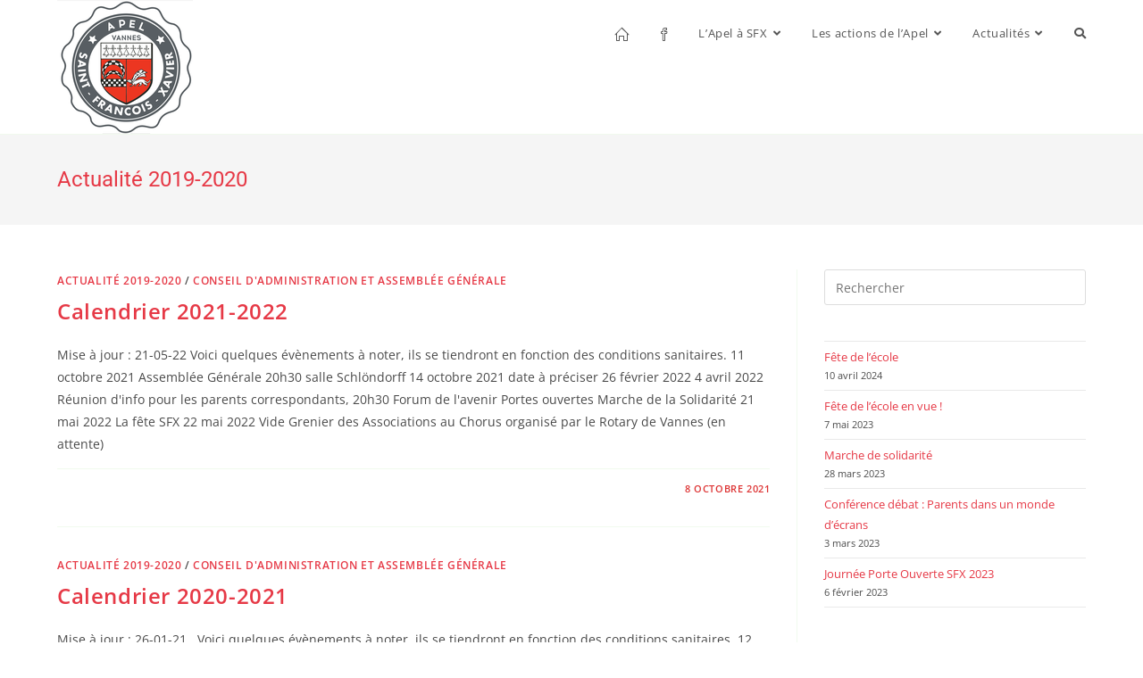

--- FILE ---
content_type: text/html; charset=UTF-8
request_url: https://www.apel-sfx.com/category/actualites/actualite-2019-2020/
body_size: 14343
content:
<!DOCTYPE html>
<html class="html" lang="fr-FR">
<head>
	<meta charset="UTF-8">
	<link rel="profile" href="https://gmpg.org/xfn/11">

	<title>Actualité 2019-2020 &#8211; Apel de SFX</title>
<meta name='robots' content='max-image-preview:large' />
<meta name="viewport" content="width=device-width, initial-scale=1"><link rel="alternate" type="application/rss+xml" title="Apel de SFX &raquo; Flux" href="https://www.apel-sfx.com/feed/" />
<link rel="alternate" type="application/rss+xml" title="Apel de SFX &raquo; Flux des commentaires" href="https://www.apel-sfx.com/comments/feed/" />
<link rel="alternate" type="application/rss+xml" title="Apel de SFX &raquo; Flux de la catégorie Actualité 2019-2020" href="https://www.apel-sfx.com/category/actualites/actualite-2019-2020/feed/" />
<script>
window._wpemojiSettings = {"baseUrl":"https:\/\/s.w.org\/images\/core\/emoji\/14.0.0\/72x72\/","ext":".png","svgUrl":"https:\/\/s.w.org\/images\/core\/emoji\/14.0.0\/svg\/","svgExt":".svg","source":{"concatemoji":"https:\/\/www.apel-sfx.com\/wp-includes\/js\/wp-emoji-release.min.js?ver=6.1.1"}};
/*! This file is auto-generated */
!function(e,a,t){var n,r,o,i=a.createElement("canvas"),p=i.getContext&&i.getContext("2d");function s(e,t){var a=String.fromCharCode,e=(p.clearRect(0,0,i.width,i.height),p.fillText(a.apply(this,e),0,0),i.toDataURL());return p.clearRect(0,0,i.width,i.height),p.fillText(a.apply(this,t),0,0),e===i.toDataURL()}function c(e){var t=a.createElement("script");t.src=e,t.defer=t.type="text/javascript",a.getElementsByTagName("head")[0].appendChild(t)}for(o=Array("flag","emoji"),t.supports={everything:!0,everythingExceptFlag:!0},r=0;r<o.length;r++)t.supports[o[r]]=function(e){if(p&&p.fillText)switch(p.textBaseline="top",p.font="600 32px Arial",e){case"flag":return s([127987,65039,8205,9895,65039],[127987,65039,8203,9895,65039])?!1:!s([55356,56826,55356,56819],[55356,56826,8203,55356,56819])&&!s([55356,57332,56128,56423,56128,56418,56128,56421,56128,56430,56128,56423,56128,56447],[55356,57332,8203,56128,56423,8203,56128,56418,8203,56128,56421,8203,56128,56430,8203,56128,56423,8203,56128,56447]);case"emoji":return!s([129777,127995,8205,129778,127999],[129777,127995,8203,129778,127999])}return!1}(o[r]),t.supports.everything=t.supports.everything&&t.supports[o[r]],"flag"!==o[r]&&(t.supports.everythingExceptFlag=t.supports.everythingExceptFlag&&t.supports[o[r]]);t.supports.everythingExceptFlag=t.supports.everythingExceptFlag&&!t.supports.flag,t.DOMReady=!1,t.readyCallback=function(){t.DOMReady=!0},t.supports.everything||(n=function(){t.readyCallback()},a.addEventListener?(a.addEventListener("DOMContentLoaded",n,!1),e.addEventListener("load",n,!1)):(e.attachEvent("onload",n),a.attachEvent("onreadystatechange",function(){"complete"===a.readyState&&t.readyCallback()})),(e=t.source||{}).concatemoji?c(e.concatemoji):e.wpemoji&&e.twemoji&&(c(e.twemoji),c(e.wpemoji)))}(window,document,window._wpemojiSettings);
</script>
<style>
img.wp-smiley,
img.emoji {
	display: inline !important;
	border: none !important;
	box-shadow: none !important;
	height: 1em !important;
	width: 1em !important;
	margin: 0 0.07em !important;
	vertical-align: -0.1em !important;
	background: none !important;
	padding: 0 !important;
}
</style>
	<link rel='stylesheet' id='wp-block-library-css' href='https://www.apel-sfx.com/wp-includes/css/dist/block-library/style.min.css?ver=6.1.1' media='all' />
<style id='wp-block-library-theme-inline-css'>
.wp-block-audio figcaption{color:#555;font-size:13px;text-align:center}.is-dark-theme .wp-block-audio figcaption{color:hsla(0,0%,100%,.65)}.wp-block-audio{margin:0 0 1em}.wp-block-code{border:1px solid #ccc;border-radius:4px;font-family:Menlo,Consolas,monaco,monospace;padding:.8em 1em}.wp-block-embed figcaption{color:#555;font-size:13px;text-align:center}.is-dark-theme .wp-block-embed figcaption{color:hsla(0,0%,100%,.65)}.wp-block-embed{margin:0 0 1em}.blocks-gallery-caption{color:#555;font-size:13px;text-align:center}.is-dark-theme .blocks-gallery-caption{color:hsla(0,0%,100%,.65)}.wp-block-image figcaption{color:#555;font-size:13px;text-align:center}.is-dark-theme .wp-block-image figcaption{color:hsla(0,0%,100%,.65)}.wp-block-image{margin:0 0 1em}.wp-block-pullquote{border-top:4px solid;border-bottom:4px solid;margin-bottom:1.75em;color:currentColor}.wp-block-pullquote__citation,.wp-block-pullquote cite,.wp-block-pullquote footer{color:currentColor;text-transform:uppercase;font-size:.8125em;font-style:normal}.wp-block-quote{border-left:.25em solid;margin:0 0 1.75em;padding-left:1em}.wp-block-quote cite,.wp-block-quote footer{color:currentColor;font-size:.8125em;position:relative;font-style:normal}.wp-block-quote.has-text-align-right{border-left:none;border-right:.25em solid;padding-left:0;padding-right:1em}.wp-block-quote.has-text-align-center{border:none;padding-left:0}.wp-block-quote.is-large,.wp-block-quote.is-style-large,.wp-block-quote.is-style-plain{border:none}.wp-block-search .wp-block-search__label{font-weight:700}.wp-block-search__button{border:1px solid #ccc;padding:.375em .625em}:where(.wp-block-group.has-background){padding:1.25em 2.375em}.wp-block-separator.has-css-opacity{opacity:.4}.wp-block-separator{border:none;border-bottom:2px solid;margin-left:auto;margin-right:auto}.wp-block-separator.has-alpha-channel-opacity{opacity:1}.wp-block-separator:not(.is-style-wide):not(.is-style-dots){width:100px}.wp-block-separator.has-background:not(.is-style-dots){border-bottom:none;height:1px}.wp-block-separator.has-background:not(.is-style-wide):not(.is-style-dots){height:2px}.wp-block-table{margin:"0 0 1em 0"}.wp-block-table thead{border-bottom:3px solid}.wp-block-table tfoot{border-top:3px solid}.wp-block-table td,.wp-block-table th{word-break:normal}.wp-block-table figcaption{color:#555;font-size:13px;text-align:center}.is-dark-theme .wp-block-table figcaption{color:hsla(0,0%,100%,.65)}.wp-block-video figcaption{color:#555;font-size:13px;text-align:center}.is-dark-theme .wp-block-video figcaption{color:hsla(0,0%,100%,.65)}.wp-block-video{margin:0 0 1em}.wp-block-template-part.has-background{padding:1.25em 2.375em;margin-top:0;margin-bottom:0}
</style>
<link rel='stylesheet' id='classic-theme-styles-css' href='https://www.apel-sfx.com/wp-includes/css/classic-themes.min.css?ver=1' media='all' />
<style id='global-styles-inline-css'>
body{--wp--preset--color--black: #000000;--wp--preset--color--cyan-bluish-gray: #abb8c3;--wp--preset--color--white: #ffffff;--wp--preset--color--pale-pink: #f78da7;--wp--preset--color--vivid-red: #cf2e2e;--wp--preset--color--luminous-vivid-orange: #ff6900;--wp--preset--color--luminous-vivid-amber: #fcb900;--wp--preset--color--light-green-cyan: #7bdcb5;--wp--preset--color--vivid-green-cyan: #00d084;--wp--preset--color--pale-cyan-blue: #8ed1fc;--wp--preset--color--vivid-cyan-blue: #0693e3;--wp--preset--color--vivid-purple: #9b51e0;--wp--preset--gradient--vivid-cyan-blue-to-vivid-purple: linear-gradient(135deg,rgba(6,147,227,1) 0%,rgb(155,81,224) 100%);--wp--preset--gradient--light-green-cyan-to-vivid-green-cyan: linear-gradient(135deg,rgb(122,220,180) 0%,rgb(0,208,130) 100%);--wp--preset--gradient--luminous-vivid-amber-to-luminous-vivid-orange: linear-gradient(135deg,rgba(252,185,0,1) 0%,rgba(255,105,0,1) 100%);--wp--preset--gradient--luminous-vivid-orange-to-vivid-red: linear-gradient(135deg,rgba(255,105,0,1) 0%,rgb(207,46,46) 100%);--wp--preset--gradient--very-light-gray-to-cyan-bluish-gray: linear-gradient(135deg,rgb(238,238,238) 0%,rgb(169,184,195) 100%);--wp--preset--gradient--cool-to-warm-spectrum: linear-gradient(135deg,rgb(74,234,220) 0%,rgb(151,120,209) 20%,rgb(207,42,186) 40%,rgb(238,44,130) 60%,rgb(251,105,98) 80%,rgb(254,248,76) 100%);--wp--preset--gradient--blush-light-purple: linear-gradient(135deg,rgb(255,206,236) 0%,rgb(152,150,240) 100%);--wp--preset--gradient--blush-bordeaux: linear-gradient(135deg,rgb(254,205,165) 0%,rgb(254,45,45) 50%,rgb(107,0,62) 100%);--wp--preset--gradient--luminous-dusk: linear-gradient(135deg,rgb(255,203,112) 0%,rgb(199,81,192) 50%,rgb(65,88,208) 100%);--wp--preset--gradient--pale-ocean: linear-gradient(135deg,rgb(255,245,203) 0%,rgb(182,227,212) 50%,rgb(51,167,181) 100%);--wp--preset--gradient--electric-grass: linear-gradient(135deg,rgb(202,248,128) 0%,rgb(113,206,126) 100%);--wp--preset--gradient--midnight: linear-gradient(135deg,rgb(2,3,129) 0%,rgb(40,116,252) 100%);--wp--preset--duotone--dark-grayscale: url('#wp-duotone-dark-grayscale');--wp--preset--duotone--grayscale: url('#wp-duotone-grayscale');--wp--preset--duotone--purple-yellow: url('#wp-duotone-purple-yellow');--wp--preset--duotone--blue-red: url('#wp-duotone-blue-red');--wp--preset--duotone--midnight: url('#wp-duotone-midnight');--wp--preset--duotone--magenta-yellow: url('#wp-duotone-magenta-yellow');--wp--preset--duotone--purple-green: url('#wp-duotone-purple-green');--wp--preset--duotone--blue-orange: url('#wp-duotone-blue-orange');--wp--preset--font-size--small: 13px;--wp--preset--font-size--medium: 20px;--wp--preset--font-size--large: 36px;--wp--preset--font-size--x-large: 42px;--wp--preset--spacing--20: 0.44rem;--wp--preset--spacing--30: 0.67rem;--wp--preset--spacing--40: 1rem;--wp--preset--spacing--50: 1.5rem;--wp--preset--spacing--60: 2.25rem;--wp--preset--spacing--70: 3.38rem;--wp--preset--spacing--80: 5.06rem;}:where(.is-layout-flex){gap: 0.5em;}body .is-layout-flow > .alignleft{float: left;margin-inline-start: 0;margin-inline-end: 2em;}body .is-layout-flow > .alignright{float: right;margin-inline-start: 2em;margin-inline-end: 0;}body .is-layout-flow > .aligncenter{margin-left: auto !important;margin-right: auto !important;}body .is-layout-constrained > .alignleft{float: left;margin-inline-start: 0;margin-inline-end: 2em;}body .is-layout-constrained > .alignright{float: right;margin-inline-start: 2em;margin-inline-end: 0;}body .is-layout-constrained > .aligncenter{margin-left: auto !important;margin-right: auto !important;}body .is-layout-constrained > :where(:not(.alignleft):not(.alignright):not(.alignfull)){max-width: var(--wp--style--global--content-size);margin-left: auto !important;margin-right: auto !important;}body .is-layout-constrained > .alignwide{max-width: var(--wp--style--global--wide-size);}body .is-layout-flex{display: flex;}body .is-layout-flex{flex-wrap: wrap;align-items: center;}body .is-layout-flex > *{margin: 0;}:where(.wp-block-columns.is-layout-flex){gap: 2em;}.has-black-color{color: var(--wp--preset--color--black) !important;}.has-cyan-bluish-gray-color{color: var(--wp--preset--color--cyan-bluish-gray) !important;}.has-white-color{color: var(--wp--preset--color--white) !important;}.has-pale-pink-color{color: var(--wp--preset--color--pale-pink) !important;}.has-vivid-red-color{color: var(--wp--preset--color--vivid-red) !important;}.has-luminous-vivid-orange-color{color: var(--wp--preset--color--luminous-vivid-orange) !important;}.has-luminous-vivid-amber-color{color: var(--wp--preset--color--luminous-vivid-amber) !important;}.has-light-green-cyan-color{color: var(--wp--preset--color--light-green-cyan) !important;}.has-vivid-green-cyan-color{color: var(--wp--preset--color--vivid-green-cyan) !important;}.has-pale-cyan-blue-color{color: var(--wp--preset--color--pale-cyan-blue) !important;}.has-vivid-cyan-blue-color{color: var(--wp--preset--color--vivid-cyan-blue) !important;}.has-vivid-purple-color{color: var(--wp--preset--color--vivid-purple) !important;}.has-black-background-color{background-color: var(--wp--preset--color--black) !important;}.has-cyan-bluish-gray-background-color{background-color: var(--wp--preset--color--cyan-bluish-gray) !important;}.has-white-background-color{background-color: var(--wp--preset--color--white) !important;}.has-pale-pink-background-color{background-color: var(--wp--preset--color--pale-pink) !important;}.has-vivid-red-background-color{background-color: var(--wp--preset--color--vivid-red) !important;}.has-luminous-vivid-orange-background-color{background-color: var(--wp--preset--color--luminous-vivid-orange) !important;}.has-luminous-vivid-amber-background-color{background-color: var(--wp--preset--color--luminous-vivid-amber) !important;}.has-light-green-cyan-background-color{background-color: var(--wp--preset--color--light-green-cyan) !important;}.has-vivid-green-cyan-background-color{background-color: var(--wp--preset--color--vivid-green-cyan) !important;}.has-pale-cyan-blue-background-color{background-color: var(--wp--preset--color--pale-cyan-blue) !important;}.has-vivid-cyan-blue-background-color{background-color: var(--wp--preset--color--vivid-cyan-blue) !important;}.has-vivid-purple-background-color{background-color: var(--wp--preset--color--vivid-purple) !important;}.has-black-border-color{border-color: var(--wp--preset--color--black) !important;}.has-cyan-bluish-gray-border-color{border-color: var(--wp--preset--color--cyan-bluish-gray) !important;}.has-white-border-color{border-color: var(--wp--preset--color--white) !important;}.has-pale-pink-border-color{border-color: var(--wp--preset--color--pale-pink) !important;}.has-vivid-red-border-color{border-color: var(--wp--preset--color--vivid-red) !important;}.has-luminous-vivid-orange-border-color{border-color: var(--wp--preset--color--luminous-vivid-orange) !important;}.has-luminous-vivid-amber-border-color{border-color: var(--wp--preset--color--luminous-vivid-amber) !important;}.has-light-green-cyan-border-color{border-color: var(--wp--preset--color--light-green-cyan) !important;}.has-vivid-green-cyan-border-color{border-color: var(--wp--preset--color--vivid-green-cyan) !important;}.has-pale-cyan-blue-border-color{border-color: var(--wp--preset--color--pale-cyan-blue) !important;}.has-vivid-cyan-blue-border-color{border-color: var(--wp--preset--color--vivid-cyan-blue) !important;}.has-vivid-purple-border-color{border-color: var(--wp--preset--color--vivid-purple) !important;}.has-vivid-cyan-blue-to-vivid-purple-gradient-background{background: var(--wp--preset--gradient--vivid-cyan-blue-to-vivid-purple) !important;}.has-light-green-cyan-to-vivid-green-cyan-gradient-background{background: var(--wp--preset--gradient--light-green-cyan-to-vivid-green-cyan) !important;}.has-luminous-vivid-amber-to-luminous-vivid-orange-gradient-background{background: var(--wp--preset--gradient--luminous-vivid-amber-to-luminous-vivid-orange) !important;}.has-luminous-vivid-orange-to-vivid-red-gradient-background{background: var(--wp--preset--gradient--luminous-vivid-orange-to-vivid-red) !important;}.has-very-light-gray-to-cyan-bluish-gray-gradient-background{background: var(--wp--preset--gradient--very-light-gray-to-cyan-bluish-gray) !important;}.has-cool-to-warm-spectrum-gradient-background{background: var(--wp--preset--gradient--cool-to-warm-spectrum) !important;}.has-blush-light-purple-gradient-background{background: var(--wp--preset--gradient--blush-light-purple) !important;}.has-blush-bordeaux-gradient-background{background: var(--wp--preset--gradient--blush-bordeaux) !important;}.has-luminous-dusk-gradient-background{background: var(--wp--preset--gradient--luminous-dusk) !important;}.has-pale-ocean-gradient-background{background: var(--wp--preset--gradient--pale-ocean) !important;}.has-electric-grass-gradient-background{background: var(--wp--preset--gradient--electric-grass) !important;}.has-midnight-gradient-background{background: var(--wp--preset--gradient--midnight) !important;}.has-small-font-size{font-size: var(--wp--preset--font-size--small) !important;}.has-medium-font-size{font-size: var(--wp--preset--font-size--medium) !important;}.has-large-font-size{font-size: var(--wp--preset--font-size--large) !important;}.has-x-large-font-size{font-size: var(--wp--preset--font-size--x-large) !important;}
.wp-block-navigation a:where(:not(.wp-element-button)){color: inherit;}
:where(.wp-block-columns.is-layout-flex){gap: 2em;}
.wp-block-pullquote{font-size: 1.5em;line-height: 1.6;}
</style>
<link rel='stylesheet' id='contact-form-7-css' href='https://www.apel-sfx.com/wp-content/plugins/contact-form-7/includes/css/styles.css?ver=5.7.4' media='all' />
<link rel='stylesheet' id='font-awesome-css' href='https://www.apel-sfx.com/wp-content/themes/oceanwp/assets/fonts/fontawesome/css/all.min.css?ver=5.15.1' media='all' />
<link rel='stylesheet' id='simple-line-icons-css' href='https://www.apel-sfx.com/wp-content/themes/oceanwp/assets/css/third/simple-line-icons.min.css?ver=2.4.0' media='all' />
<link rel='stylesheet' id='oceanwp-style-css' href='https://www.apel-sfx.com/wp-content/themes/oceanwp/assets/css/style.min.css?ver=3.3.6' media='all' />
<link rel='stylesheet' id='oceanwp-google-font-open-sans-css' href='https://www.apel-sfx.com/wp-content/uploads/oceanwp-webfonts-css/76c1ae7745ce0af050f936971e7c4eee.css?ver=6.1.1' media='all' />
<link rel='stylesheet' id='oceanwp-google-font-roboto-css' href='https://www.apel-sfx.com/wp-content/uploads/oceanwp-webfonts-css/0e5d96a9138a36cc292631d0458c248c.css?ver=6.1.1' media='all' />
<link rel='stylesheet' id='oe-widgets-style-css' href='https://www.apel-sfx.com/wp-content/plugins/ocean-extra/assets/css/widgets.css?ver=6.1.1' media='all' />
<script src='https://www.apel-sfx.com/wp-includes/js/jquery/jquery.min.js?ver=3.6.1' id='jquery-core-js'></script>
<script src='https://www.apel-sfx.com/wp-includes/js/jquery/jquery-migrate.min.js?ver=3.3.2' id='jquery-migrate-js'></script>
<link rel="https://api.w.org/" href="https://www.apel-sfx.com/wp-json/" /><link rel="alternate" type="application/json" href="https://www.apel-sfx.com/wp-json/wp/v2/categories/34" /><link rel="EditURI" type="application/rsd+xml" title="RSD" href="https://www.apel-sfx.com/xmlrpc.php?rsd" />
<link rel="wlwmanifest" type="application/wlwmanifest+xml" href="https://www.apel-sfx.com/wp-includes/wlwmanifest.xml" />
<meta name="generator" content="WordPress 6.1.1" />
<link rel="icon" href="https://www.apel-sfx.com/wp-content/uploads/2022/12/cropped-logo-apel-sfx_120-1-32x32.png" sizes="32x32" />
<link rel="icon" href="https://www.apel-sfx.com/wp-content/uploads/2022/12/cropped-logo-apel-sfx_120-1-192x192.png" sizes="192x192" />
<link rel="apple-touch-icon" href="https://www.apel-sfx.com/wp-content/uploads/2022/12/cropped-logo-apel-sfx_120-1-180x180.png" />
<meta name="msapplication-TileImage" content="https://www.apel-sfx.com/wp-content/uploads/2022/12/cropped-logo-apel-sfx_120-1-270x270.png" />
<!-- OceanWP CSS -->
<style type="text/css">
/* General CSS */a:hover,a.light:hover,.theme-heading .text::before,.theme-heading .text::after,#top-bar-content >a:hover,#top-bar-social li.oceanwp-email a:hover,#site-navigation-wrap .dropdown-menu >li >a:hover,#site-header.medium-header #medium-searchform button:hover,.oceanwp-mobile-menu-icon a:hover,.blog-entry.post .blog-entry-header .entry-title a:hover,.blog-entry.post .blog-entry-readmore a:hover,.blog-entry.thumbnail-entry .blog-entry-category a,ul.meta li a:hover,.dropcap,.single nav.post-navigation .nav-links .title,body .related-post-title a:hover,body #wp-calendar caption,body .contact-info-widget.default i,body .contact-info-widget.big-icons i,body .custom-links-widget .oceanwp-custom-links li a:hover,body .custom-links-widget .oceanwp-custom-links li a:hover:before,body .posts-thumbnails-widget li a:hover,body .social-widget li.oceanwp-email a:hover,.comment-author .comment-meta .comment-reply-link,#respond #cancel-comment-reply-link:hover,#footer-widgets .footer-box a:hover,#footer-bottom a:hover,#footer-bottom #footer-bottom-menu a:hover,.sidr a:hover,.sidr-class-dropdown-toggle:hover,.sidr-class-menu-item-has-children.active >a,.sidr-class-menu-item-has-children.active >a >.sidr-class-dropdown-toggle,input[type=checkbox]:checked:before{color:#e63946}.single nav.post-navigation .nav-links .title .owp-icon use,.blog-entry.post .blog-entry-readmore a:hover .owp-icon use,body .contact-info-widget.default .owp-icon use,body .contact-info-widget.big-icons .owp-icon use{stroke:#e63946}input[type="button"],input[type="reset"],input[type="submit"],button[type="submit"],.button,#site-navigation-wrap .dropdown-menu >li.btn >a >span,.thumbnail:hover i,.post-quote-content,.omw-modal .omw-close-modal,body .contact-info-widget.big-icons li:hover i,body div.wpforms-container-full .wpforms-form input[type=submit],body div.wpforms-container-full .wpforms-form button[type=submit],body div.wpforms-container-full .wpforms-form .wpforms-page-button{background-color:#e63946}.thumbnail:hover .link-post-svg-icon{background-color:#e63946}body .contact-info-widget.big-icons li:hover .owp-icon{background-color:#e63946}.widget-title{border-color:#e63946}blockquote{border-color:#e63946}#searchform-dropdown{border-color:#e63946}.dropdown-menu .sub-menu{border-color:#e63946}.blog-entry.large-entry .blog-entry-readmore a:hover{border-color:#e63946}.oceanwp-newsletter-form-wrap input[type="email"]:focus{border-color:#e63946}.social-widget li.oceanwp-email a:hover{border-color:#e63946}#respond #cancel-comment-reply-link:hover{border-color:#e63946}body .contact-info-widget.big-icons li:hover i{border-color:#e63946}#footer-widgets .oceanwp-newsletter-form-wrap input[type="email"]:focus{border-color:#e63946}blockquote,.wp-block-quote{border-left-color:#e63946}body .contact-info-widget.big-icons li:hover .owp-icon{border-color:#e63946}input[type="button"]:hover,input[type="reset"]:hover,input[type="submit"]:hover,button[type="submit"]:hover,input[type="button"]:focus,input[type="reset"]:focus,input[type="submit"]:focus,button[type="submit"]:focus,.button:hover,.button:focus,#site-navigation-wrap .dropdown-menu >li.btn >a:hover >span,.post-quote-author,.omw-modal .omw-close-modal:hover,body div.wpforms-container-full .wpforms-form input[type=submit]:hover,body div.wpforms-container-full .wpforms-form button[type=submit]:hover,body div.wpforms-container-full .wpforms-form .wpforms-page-button:hover{background-color:#1d3557}table th,table td,hr,.content-area,body.content-left-sidebar #content-wrap .content-area,.content-left-sidebar .content-area,#top-bar-wrap,#site-header,#site-header.top-header #search-toggle,.dropdown-menu ul li,.centered-minimal-page-header,.blog-entry.post,.blog-entry.grid-entry .blog-entry-inner,.blog-entry.thumbnail-entry .blog-entry-bottom,.single-post .entry-title,.single .entry-share-wrap .entry-share,.single .entry-share,.single .entry-share ul li a,.single nav.post-navigation,.single nav.post-navigation .nav-links .nav-previous,#author-bio,#author-bio .author-bio-avatar,#author-bio .author-bio-social li a,#related-posts,#comments,.comment-body,#respond #cancel-comment-reply-link,#blog-entries .type-page,.page-numbers a,.page-numbers span:not(.elementor-screen-only),.page-links span,body #wp-calendar caption,body #wp-calendar th,body #wp-calendar tbody,body .contact-info-widget.default i,body .contact-info-widget.big-icons i,body .posts-thumbnails-widget li,body .tagcloud a{border-color:#f1faee}body .contact-info-widget.big-icons .owp-icon,body .contact-info-widget.default .owp-icon{border-color:#f1faee}a{color:#e63946}a .owp-icon use{stroke:#e63946}a:hover{color:#457b9d}a:hover .owp-icon use{stroke:#457b9d}.page-header .page-header-title,.page-header.background-image-page-header .page-header-title{color:#e63946}/* Blog CSS */.blog-entry.thumbnail-entry .blog-entry-comments,.blog-entry.thumbnail-entry .blog-entry-comments a{color:#ffffff}.blog-entry.thumbnail-entry .blog-entry-comments a:hover{color:#ffffff}.blog-entry.thumbnail-entry .blog-entry-date{color:#dd3333}/* Header CSS */#site-header.has-header-media .overlay-header-media{background-color:rgba(0,0,0,0.5)}/* Typography CSS */h1,h2,h3,h4,h5,h6,.theme-heading,.widget-title,.oceanwp-widget-recent-posts-title,.comment-reply-title,.entry-title,.sidebar-box .widget-title{font-family:Open Sans}h1{font-family:Roboto}h2{font-family:Open Sans}#top-bar-content,#top-bar-social-alt{line-height:1.3}
</style></head>

<body class="archive category category-actualite-2019-2020 category-34 wp-custom-logo wp-embed-responsive oceanwp-theme dropdown-mobile default-breakpoint has-sidebar content-right-sidebar" itemscope="itemscope" itemtype="https://schema.org/Blog">

	<svg xmlns="http://www.w3.org/2000/svg" viewBox="0 0 0 0" width="0" height="0" focusable="false" role="none" style="visibility: hidden; position: absolute; left: -9999px; overflow: hidden;" ><defs><filter id="wp-duotone-dark-grayscale"><feColorMatrix color-interpolation-filters="sRGB" type="matrix" values=" .299 .587 .114 0 0 .299 .587 .114 0 0 .299 .587 .114 0 0 .299 .587 .114 0 0 " /><feComponentTransfer color-interpolation-filters="sRGB" ><feFuncR type="table" tableValues="0 0.49803921568627" /><feFuncG type="table" tableValues="0 0.49803921568627" /><feFuncB type="table" tableValues="0 0.49803921568627" /><feFuncA type="table" tableValues="1 1" /></feComponentTransfer><feComposite in2="SourceGraphic" operator="in" /></filter></defs></svg><svg xmlns="http://www.w3.org/2000/svg" viewBox="0 0 0 0" width="0" height="0" focusable="false" role="none" style="visibility: hidden; position: absolute; left: -9999px; overflow: hidden;" ><defs><filter id="wp-duotone-grayscale"><feColorMatrix color-interpolation-filters="sRGB" type="matrix" values=" .299 .587 .114 0 0 .299 .587 .114 0 0 .299 .587 .114 0 0 .299 .587 .114 0 0 " /><feComponentTransfer color-interpolation-filters="sRGB" ><feFuncR type="table" tableValues="0 1" /><feFuncG type="table" tableValues="0 1" /><feFuncB type="table" tableValues="0 1" /><feFuncA type="table" tableValues="1 1" /></feComponentTransfer><feComposite in2="SourceGraphic" operator="in" /></filter></defs></svg><svg xmlns="http://www.w3.org/2000/svg" viewBox="0 0 0 0" width="0" height="0" focusable="false" role="none" style="visibility: hidden; position: absolute; left: -9999px; overflow: hidden;" ><defs><filter id="wp-duotone-purple-yellow"><feColorMatrix color-interpolation-filters="sRGB" type="matrix" values=" .299 .587 .114 0 0 .299 .587 .114 0 0 .299 .587 .114 0 0 .299 .587 .114 0 0 " /><feComponentTransfer color-interpolation-filters="sRGB" ><feFuncR type="table" tableValues="0.54901960784314 0.98823529411765" /><feFuncG type="table" tableValues="0 1" /><feFuncB type="table" tableValues="0.71764705882353 0.25490196078431" /><feFuncA type="table" tableValues="1 1" /></feComponentTransfer><feComposite in2="SourceGraphic" operator="in" /></filter></defs></svg><svg xmlns="http://www.w3.org/2000/svg" viewBox="0 0 0 0" width="0" height="0" focusable="false" role="none" style="visibility: hidden; position: absolute; left: -9999px; overflow: hidden;" ><defs><filter id="wp-duotone-blue-red"><feColorMatrix color-interpolation-filters="sRGB" type="matrix" values=" .299 .587 .114 0 0 .299 .587 .114 0 0 .299 .587 .114 0 0 .299 .587 .114 0 0 " /><feComponentTransfer color-interpolation-filters="sRGB" ><feFuncR type="table" tableValues="0 1" /><feFuncG type="table" tableValues="0 0.27843137254902" /><feFuncB type="table" tableValues="0.5921568627451 0.27843137254902" /><feFuncA type="table" tableValues="1 1" /></feComponentTransfer><feComposite in2="SourceGraphic" operator="in" /></filter></defs></svg><svg xmlns="http://www.w3.org/2000/svg" viewBox="0 0 0 0" width="0" height="0" focusable="false" role="none" style="visibility: hidden; position: absolute; left: -9999px; overflow: hidden;" ><defs><filter id="wp-duotone-midnight"><feColorMatrix color-interpolation-filters="sRGB" type="matrix" values=" .299 .587 .114 0 0 .299 .587 .114 0 0 .299 .587 .114 0 0 .299 .587 .114 0 0 " /><feComponentTransfer color-interpolation-filters="sRGB" ><feFuncR type="table" tableValues="0 0" /><feFuncG type="table" tableValues="0 0.64705882352941" /><feFuncB type="table" tableValues="0 1" /><feFuncA type="table" tableValues="1 1" /></feComponentTransfer><feComposite in2="SourceGraphic" operator="in" /></filter></defs></svg><svg xmlns="http://www.w3.org/2000/svg" viewBox="0 0 0 0" width="0" height="0" focusable="false" role="none" style="visibility: hidden; position: absolute; left: -9999px; overflow: hidden;" ><defs><filter id="wp-duotone-magenta-yellow"><feColorMatrix color-interpolation-filters="sRGB" type="matrix" values=" .299 .587 .114 0 0 .299 .587 .114 0 0 .299 .587 .114 0 0 .299 .587 .114 0 0 " /><feComponentTransfer color-interpolation-filters="sRGB" ><feFuncR type="table" tableValues="0.78039215686275 1" /><feFuncG type="table" tableValues="0 0.94901960784314" /><feFuncB type="table" tableValues="0.35294117647059 0.47058823529412" /><feFuncA type="table" tableValues="1 1" /></feComponentTransfer><feComposite in2="SourceGraphic" operator="in" /></filter></defs></svg><svg xmlns="http://www.w3.org/2000/svg" viewBox="0 0 0 0" width="0" height="0" focusable="false" role="none" style="visibility: hidden; position: absolute; left: -9999px; overflow: hidden;" ><defs><filter id="wp-duotone-purple-green"><feColorMatrix color-interpolation-filters="sRGB" type="matrix" values=" .299 .587 .114 0 0 .299 .587 .114 0 0 .299 .587 .114 0 0 .299 .587 .114 0 0 " /><feComponentTransfer color-interpolation-filters="sRGB" ><feFuncR type="table" tableValues="0.65098039215686 0.40392156862745" /><feFuncG type="table" tableValues="0 1" /><feFuncB type="table" tableValues="0.44705882352941 0.4" /><feFuncA type="table" tableValues="1 1" /></feComponentTransfer><feComposite in2="SourceGraphic" operator="in" /></filter></defs></svg><svg xmlns="http://www.w3.org/2000/svg" viewBox="0 0 0 0" width="0" height="0" focusable="false" role="none" style="visibility: hidden; position: absolute; left: -9999px; overflow: hidden;" ><defs><filter id="wp-duotone-blue-orange"><feColorMatrix color-interpolation-filters="sRGB" type="matrix" values=" .299 .587 .114 0 0 .299 .587 .114 0 0 .299 .587 .114 0 0 .299 .587 .114 0 0 " /><feComponentTransfer color-interpolation-filters="sRGB" ><feFuncR type="table" tableValues="0.098039215686275 1" /><feFuncG type="table" tableValues="0 0.66274509803922" /><feFuncB type="table" tableValues="0.84705882352941 0.41960784313725" /><feFuncA type="table" tableValues="1 1" /></feComponentTransfer><feComposite in2="SourceGraphic" operator="in" /></filter></defs></svg>
	
	<div id="outer-wrap" class="site clr">

		<a class="skip-link screen-reader-text" href="#main">Skip to content</a>

		
		<div id="wrap" class="clr">

			
			
<header id="site-header" class="minimal-header clr" data-height="74" itemscope="itemscope" itemtype="https://schema.org/WPHeader" role="banner">

	
					
			<div id="site-header-inner" class="clr container">

				
				

<div id="site-logo" class="clr" itemscope itemtype="https://schema.org/Brand" >

	
	<div id="site-logo-inner" class="clr">

		<a href="https://www.apel-sfx.com/" class="custom-logo-link" rel="home"><img width="152" height="150" src="https://www.apel-sfx.com/wp-content/uploads/2022/12/logo-apel-sfx_120-1.png" class="custom-logo" alt="Apel de SFX" decoding="async" /></a>
	</div><!-- #site-logo-inner -->

	
	
</div><!-- #site-logo -->

			<div id="site-navigation-wrap" class="clr">
			
			
			
			<nav id="site-navigation" class="navigation main-navigation clr" itemscope="itemscope" itemtype="https://schema.org/SiteNavigationElement" role="navigation" >

				<ul id="menu-menu-sfx" class="main-menu dropdown-menu sf-menu"><li id="menu-item-26582" class="menu-item menu-item-type-post_type menu-item-object-page menu-item-home menu-item-26582"><a href="https://www.apel-sfx.com/" class="menu-link"><span class="text-wrap"><i class="icon line-icon icon-home" aria-hidden="true"></i><span class="menu-text hidden">Accueil</span></span></a></li><li id="menu-item-26592" class="menu-item menu-item-type-custom menu-item-object-custom menu-item-26592"><a target="_blank" href="https://www.facebook.com/apelsfx/" class="menu-link"><span class="text-wrap"><i class="icon line-icon icon-social-facebook" aria-hidden="true"></i><span class="menu-text hidden">Facebook</span></span></a></li><li id="menu-item-355" class="menu-item menu-item-type-post_type menu-item-object-page menu-item-has-children dropdown menu-item-355"><a href="https://www.apel-sfx.com/quest-ce-que-lapel-a-sfx/" class="menu-link"><span class="text-wrap">L&rsquo;Apel à SFX<i class="nav-arrow fa fa-angle-down" aria-hidden="true" role="img"></i></span></a>
<ul class="sub-menu">
	<li id="menu-item-357" class="menu-item menu-item-type-post_type menu-item-object-page menu-item-357"><a href="https://www.apel-sfx.com/quest-ce-que-lapel-a-sfx/" class="menu-link"><span class="text-wrap">Qu’est ce que l’APEL à SFX</span></a></li>	<li id="menu-item-356" class="menu-item menu-item-type-post_type menu-item-object-page menu-item-356"><a href="https://www.apel-sfx.com/qui-sommes-nous/" class="menu-link"><span class="text-wrap">Qui sommes nous ?</span></a></li>	<li id="menu-item-398" class="menu-item menu-item-type-post_type menu-item-object-page menu-item-398"><a href="https://www.apel-sfx.com/pour-nous-rejoindre-2/" class="menu-link"><span class="text-wrap">Pour nous rejoindre</span></a></li></ul>
</li><li id="menu-item-26583" class="menu-item menu-item-type-post_type menu-item-object-page menu-item-has-children dropdown menu-item-26583 nav-no-click"><a href="https://www.apel-sfx.com/parents-correspondants/" class="menu-link"><span class="text-wrap">Les actions de l&rsquo;Apel<i class="nav-arrow fa fa-angle-down" aria-hidden="true" role="img"></i></span></a>
<ul class="sub-menu">
	<li id="menu-item-358" class="menu-item menu-item-type-post_type menu-item-object-page menu-item-358"><a href="https://www.apel-sfx.com/parents-correspondants/" class="menu-link"><span class="text-wrap">Parents correspondants</span></a></li>	<li id="menu-item-399" class="menu-item menu-item-type-post_type menu-item-object-page menu-item-399"><a href="https://www.apel-sfx.com/les-objets-trouves/" class="menu-link"><span class="text-wrap">Le service des « objets trouvés »</span></a></li>	<li id="menu-item-359" class="menu-item menu-item-type-taxonomy menu-item-object-category menu-item-359"><a href="https://www.apel-sfx.com/category/conferences/" class="menu-link"><span class="text-wrap">Conférences</span><span class="nav-content">Conferences proposées par l’Apel</span></a></li></ul>
</li><li id="menu-item-360" class="menu-item menu-item-type-taxonomy menu-item-object-category current-category-ancestor menu-item-has-children dropdown menu-item-360"><a href="https://www.apel-sfx.com/category/actualites/" class="menu-link"><span class="text-wrap">Actualités<i class="nav-arrow fa fa-angle-down" aria-hidden="true" role="img"></i></span></a>
<ul class="sub-menu">
	<li id="menu-item-6759" class="menu-item menu-item-type-taxonomy menu-item-object-category menu-item-6759"><a href="https://www.apel-sfx.com/category/actualites/actualites-2022-2023/" class="menu-link"><span class="text-wrap">Actualités 2022-2023</span></a></li>	<li id="menu-item-6758" class="menu-item menu-item-type-taxonomy menu-item-object-category menu-item-6758"><a href="https://www.apel-sfx.com/category/actualites/actualites-2021-2022/" class="menu-link"><span class="text-wrap">Actualités 2021-2022</span></a></li>	<li id="menu-item-6757" class="menu-item menu-item-type-taxonomy menu-item-object-category menu-item-6757"><a href="https://www.apel-sfx.com/category/actualites/actualites-2017-2018/" class="menu-link"><span class="text-wrap">Actualités 2017-2018</span></a></li></ul>
</li><li class="search-toggle-li" ><a href="javascript:void(0)" class="site-search-toggle search-dropdown-toggle" aria-label="Search website"><i class=" fas fa-search" aria-hidden="true" role="img"></i></a></li></ul>
<div id="searchform-dropdown" class="header-searchform-wrap clr" >
	
<form role="search" method="get" class="searchform" action="https://www.apel-sfx.com/">
	<label for="ocean-search-form-1">
		<span class="screen-reader-text">Rechercher sur ce site</span>
		<input type="search" id="ocean-search-form-1" class="field" autocomplete="off" placeholder="Rechercher" name="s">
			</label>
	</form>
</div><!-- #searchform-dropdown -->

			</nav><!-- #site-navigation -->

			
			
					</div><!-- #site-navigation-wrap -->
			
		
	
				
	
	<div class="oceanwp-mobile-menu-icon clr mobile-right">

		
		
		
		<a href="#" class="mobile-menu"  aria-label="Menu mobile">
							<i class="fa fa-bars" aria-hidden="true"></i>
								<span class="oceanwp-text">Menu</span>
				<span class="oceanwp-close-text">Fermer</span>
						</a>

		
		
		
	</div><!-- #oceanwp-mobile-menu-navbar -->

	

			</div><!-- #site-header-inner -->

			
<div id="mobile-dropdown" class="clr" >

	<nav class="clr" itemscope="itemscope" itemtype="https://schema.org/SiteNavigationElement">

		<ul id="menu-menu-sfx-1" class="menu"><li class="menu-item menu-item-type-post_type menu-item-object-page menu-item-home menu-item-26582"><a href="https://www.apel-sfx.com/"><i class="icon line-icon icon-home" aria-hidden="true"></i><span class="menu-text hidden">Accueil</span></a></li>
<li class="menu-item menu-item-type-custom menu-item-object-custom menu-item-26592"><a target="_blank" rel="noopener" href="https://www.facebook.com/apelsfx/"><i class="icon line-icon icon-social-facebook" aria-hidden="true"></i><span class="menu-text hidden">Facebook</span></a></li>
<li class="menu-item menu-item-type-post_type menu-item-object-page menu-item-has-children menu-item-355"><a href="https://www.apel-sfx.com/quest-ce-que-lapel-a-sfx/">L&rsquo;Apel à SFX</a>
<ul class="sub-menu">
	<li class="menu-item menu-item-type-post_type menu-item-object-page menu-item-357"><a href="https://www.apel-sfx.com/quest-ce-que-lapel-a-sfx/">Qu’est ce que l’APEL à SFX</a></li>
	<li class="menu-item menu-item-type-post_type menu-item-object-page menu-item-356"><a href="https://www.apel-sfx.com/qui-sommes-nous/">Qui sommes nous ?</a></li>
	<li class="menu-item menu-item-type-post_type menu-item-object-page menu-item-398"><a href="https://www.apel-sfx.com/pour-nous-rejoindre-2/">Pour nous rejoindre</a></li>
</ul>
</li>
<li class="menu-item menu-item-type-post_type menu-item-object-page menu-item-has-children menu-item-26583"><a href="https://www.apel-sfx.com/parents-correspondants/">Les actions de l&rsquo;Apel</a>
<ul class="sub-menu">
	<li class="menu-item menu-item-type-post_type menu-item-object-page menu-item-358"><a href="https://www.apel-sfx.com/parents-correspondants/">Parents correspondants</a></li>
	<li class="menu-item menu-item-type-post_type menu-item-object-page menu-item-399"><a href="https://www.apel-sfx.com/les-objets-trouves/">Le service des « objets trouvés »</a></li>
	<li class="menu-item menu-item-type-taxonomy menu-item-object-category menu-item-359"><a href="https://www.apel-sfx.com/category/conferences/">Conférences</a></li>
</ul>
</li>
<li class="menu-item menu-item-type-taxonomy menu-item-object-category current-category-ancestor menu-item-has-children menu-item-360"><a href="https://www.apel-sfx.com/category/actualites/">Actualités</a>
<ul class="sub-menu">
	<li class="menu-item menu-item-type-taxonomy menu-item-object-category menu-item-6759"><a href="https://www.apel-sfx.com/category/actualites/actualites-2022-2023/">Actualités 2022-2023</a></li>
	<li class="menu-item menu-item-type-taxonomy menu-item-object-category menu-item-6758"><a href="https://www.apel-sfx.com/category/actualites/actualites-2021-2022/">Actualités 2021-2022</a></li>
	<li class="menu-item menu-item-type-taxonomy menu-item-object-category menu-item-6757"><a href="https://www.apel-sfx.com/category/actualites/actualites-2017-2018/">Actualités 2017-2018</a></li>
</ul>
</li>
<li class="search-toggle-li" ><a href="javascript:void(0)" class="site-search-toggle search-dropdown-toggle" aria-label="Search website"><i class=" fas fa-search" aria-hidden="true" role="img"></i></a></li></ul>
<div id="mobile-menu-search" class="clr">
	<form aria-label="Rechercher sur ce site" method="get" action="https://www.apel-sfx.com/" class="mobile-searchform">
		<input aria-label="Insert search query" value="" class="field" id="ocean-mobile-search-2" type="search" name="s" autocomplete="off" placeholder="Rechercher" />
		<button aria-label="Envoyer la recherche" type="submit" class="searchform-submit">
			<i class=" fas fa-search" aria-hidden="true" role="img"></i>		</button>
					</form>
</div><!-- .mobile-menu-search -->

	</nav>

</div>

			
			
		
		
</header><!-- #site-header -->


			
			<main id="main" class="site-main clr"  role="main">

				

<header class="page-header">

	
	<div class="container clr page-header-inner">

		
			<h1 class="page-header-title clr" itemprop="headline">Actualité 2019-2020</h1>

			
		
		
	</div><!-- .page-header-inner -->

	
	
</header><!-- .page-header -->


	
	<div id="content-wrap" class="container clr">

		
		<div id="primary" class="content-area clr">

			
			<div id="content" class="site-content clr">

				
										<div id="blog-entries" class="entries clr infinite-scroll-wrap">

							
							
								
								
<article id="post-6195" class="blog-entry clr no-featured-image item-entry thumbnail-entry post-6195 post type-post status-publish format-standard hentry category-actualite-2019-2020 category-conseil-et-assemblee entry">

	<div class="blog-entry-inner clr left-position top">

		
		<div class="blog-entry-content">

			
	<div class="blog-entry-category clr">
		<a href="https://www.apel-sfx.com/category/actualites/actualite-2019-2020/" rel="category tag">Actualité 2019-2020</a> / <a href="https://www.apel-sfx.com/category/conseil-et-assemblee/" rel="category tag">Conseil d'Administration et Assemblée Générale</a>	</div>

	

<header class="blog-entry-header clr">
	<h2 class="blog-entry-title entry-title">
		<a href="https://www.apel-sfx.com/2021/10/08/calendrier-2021-2022/" rel="bookmark">Calendrier 2021-2022</a>
	</h2><!-- .blog-entry-title -->
</header><!-- .blog-entry-header -->



<div class="blog-entry-summary clr" itemprop="text">

	
		<p>
			Mise à jour : 21-05-22 Voici quelques évènements à noter, ils se tiendront en fonction des conditions sanitaires. 11 octobre 2021 Assemblée Générale 20h30 salle Schlöndorff 14 octobre 2021 date à préciser 26 février 2022 4 avril 2022 Réunion d'info pour les parents correspondants, 20h30 Forum de l'avenir Portes ouvertes Marche de la Solidarité 21 mai 2022 La fête SFX 22 mai 2022 Vide Grenier des Associations au Chorus organisé par le Rotary de Vannes (en attente) &nbsp;		</p>

		
</div><!-- .blog-entry-summary -->


			<div class="blog-entry-bottom clr">

				
	<div class="blog-entry-comments clr">
		<i class=" far fa-comments" aria-hidden="true" role="img"></i><span class="comments-link">Commentaires fermés<span class="screen-reader-text"> sur Calendrier 2021-2022</span></span>	</div>

	
	<div class="blog-entry-date clr">
		8 octobre 2021	</div>

	
			</div><!-- .blog-entry-bottom -->

		</div><!-- .blog-entry-content -->

		
		
	</div><!-- .blog-entry-inner -->

</article><!-- #post-## -->

								
							
								
								
<article id="post-5657" class="blog-entry clr no-featured-image item-entry thumbnail-entry post-5657 post type-post status-publish format-standard hentry category-actualite-2019-2020 category-conseil-et-assemblee entry">

	<div class="blog-entry-inner clr left-position top">

		
		<div class="blog-entry-content">

			
	<div class="blog-entry-category clr">
		<a href="https://www.apel-sfx.com/category/actualites/actualite-2019-2020/" rel="category tag">Actualité 2019-2020</a> / <a href="https://www.apel-sfx.com/category/conseil-et-assemblee/" rel="category tag">Conseil d'Administration et Assemblée Générale</a>	</div>

	

<header class="blog-entry-header clr">
	<h2 class="blog-entry-title entry-title">
		<a href="https://www.apel-sfx.com/2020/09/16/calendrier-2020-2021/" rel="bookmark">Calendrier 2020-2021</a>
	</h2><!-- .blog-entry-title -->
</header><!-- .blog-entry-header -->



<div class="blog-entry-summary clr" itemprop="text">

	
		<p>
			Mise à jour : 26-01-21 &nbsp; Voici quelques évènements à noter, ils se tiendront en fonction des conditions sanitaires. 12 octobre 2020 Assemblée Générale 20h30 salle Schlöndorff 6 février 2021 13 février 2021 29 mars 2021 Forum de l'avenir en distanciel Portes ouvertes en visite virtuelle Marche de la Solidarité (non maintenue, mais étude d'un projet solidaire en cours) 29 mai 2021 La fête SFX Début Juin 2021 Vide Grenier des Associations au Chorus organisé par le Rotary de Vannes…		</p>

		
</div><!-- .blog-entry-summary -->


			<div class="blog-entry-bottom clr">

				
	<div class="blog-entry-comments clr">
		<i class=" far fa-comments" aria-hidden="true" role="img"></i><span class="comments-link">Commentaires fermés<span class="screen-reader-text"> sur Calendrier 2020-2021</span></span>	</div>

	
	<div class="blog-entry-date clr">
		16 septembre 2020	</div>

	
			</div><!-- .blog-entry-bottom -->

		</div><!-- .blog-entry-content -->

		
		
	</div><!-- .blog-entry-inner -->

</article><!-- #post-## -->

								
							
								
								
<article id="post-5572" class="blog-entry clr item-entry thumbnail-entry post-5572 post type-post status-publish format-standard has-post-thumbnail hentry category-actualite-2018-2019 category-actualite-2019-2020 category-conferences entry has-media">

	<div class="blog-entry-inner clr left-position top">

		
<div class="thumbnail">

	<a href="https://www.apel-sfx.com/2020/02/16/conference-cine-debat-sur-le-cyber-harcelement/" class="thumbnail-link">

		<img width="1824" height="2560" src="https://www.apel-sfx.com/wp-content/uploads/2020/02/Affiche-publicitaire-scaled.jpg" class="attachment-full size-full wp-post-image" alt="Lire la suite à propos de l’article Conférence ciné-débat sur le Cyber-harcèlement" decoding="async" itemprop="image" srcset="https://www.apel-sfx.com/wp-content/uploads/2020/02/Affiche-publicitaire-scaled.jpg 1824w, https://www.apel-sfx.com/wp-content/uploads/2020/02/Affiche-publicitaire-214x300.jpg 214w, https://www.apel-sfx.com/wp-content/uploads/2020/02/Affiche-publicitaire-730x1024.jpg 730w, https://www.apel-sfx.com/wp-content/uploads/2020/02/Affiche-publicitaire-768x1078.jpg 768w, https://www.apel-sfx.com/wp-content/uploads/2020/02/Affiche-publicitaire-1095x1536.jpg 1095w, https://www.apel-sfx.com/wp-content/uploads/2020/02/Affiche-publicitaire-1459x2048.jpg 1459w" sizes="(max-width: 1824px) 100vw, 1824px" />
	</a>

	
</div><!-- .thumbnail -->

		<div class="blog-entry-content">

			
	<div class="blog-entry-category clr">
		<a href="https://www.apel-sfx.com/category/actualites/actualite-2018-2019/" rel="category tag">Actualité 2018-2019</a> / <a href="https://www.apel-sfx.com/category/actualites/actualite-2019-2020/" rel="category tag">Actualité 2019-2020</a> / <a href="https://www.apel-sfx.com/category/conferences/" rel="category tag">Conférences</a>	</div>

	

<header class="blog-entry-header clr">
	<h2 class="blog-entry-title entry-title">
		<a href="https://www.apel-sfx.com/2020/02/16/conference-cine-debat-sur-le-cyber-harcelement/" rel="bookmark">Conférence ciné-débat sur le Cyber-harcèlement</a>
	</h2><!-- .blog-entry-title -->
</header><!-- .blog-entry-header -->



<div class="blog-entry-summary clr" itemprop="text">

	
		<p>
			Sept élèves du lycée Saint-Paul de Vannes organisent, dans le cadre de leur BTS Support à l'Action Managériale, une conférence sur le thème du cyber-harcèlement. Le 19 Mars 2020 à 20h à l'amphithéâtre du lycée Saint-Paul. Elle est ouverte à tous et gratuite. Cette conférence se fera sous forme de ciné-débat avec différents intervenants spécialisés dans le cyber-harcèlement. La MSA soutient ces élèves et les accompagne tout au long de leur projet. L'Apel, dont une des missions est l'information aux…		</p>

		
</div><!-- .blog-entry-summary -->


			<div class="blog-entry-bottom clr">

				
	<div class="blog-entry-comments clr">
		<i class=" far fa-comments" aria-hidden="true" role="img"></i><span class="comments-link">Commentaires fermés<span class="screen-reader-text"> sur Conférence ciné-débat sur le Cyber-harcèlement</span></span>	</div>

	
	<div class="blog-entry-date clr">
		16 février 2020	</div>

	
			</div><!-- .blog-entry-bottom -->

		</div><!-- .blog-entry-content -->

		
		
	</div><!-- .blog-entry-inner -->

</article><!-- #post-## -->

								
							
								
								
<article id="post-5552" class="blog-entry clr item-entry thumbnail-entry post-5552 post type-post status-publish format-standard has-post-thumbnail hentry category-actualite-2019-2020 entry has-media">

	<div class="blog-entry-inner clr left-position top">

		
<div class="thumbnail">

	<a href="https://www.apel-sfx.com/2020/02/16/journee-portes-ouvertes-du-samedi-8-fevrier-2020/" class="thumbnail-link">

		<img width="2560" height="1429" src="https://www.apel-sfx.com/wp-content/uploads/2020/02/Portes-Ouvertes-allongee-scaled.jpg" class="attachment-full size-full wp-post-image" alt="Lire la suite à propos de l’article Journée Portes Ouvertes du samedi 8 février 2020" decoding="async" loading="lazy" itemprop="image" srcset="https://www.apel-sfx.com/wp-content/uploads/2020/02/Portes-Ouvertes-allongee-scaled.jpg 2560w, https://www.apel-sfx.com/wp-content/uploads/2020/02/Portes-Ouvertes-allongee-300x167.jpg 300w, https://www.apel-sfx.com/wp-content/uploads/2020/02/Portes-Ouvertes-allongee-1024x572.jpg 1024w, https://www.apel-sfx.com/wp-content/uploads/2020/02/Portes-Ouvertes-allongee-768x429.jpg 768w, https://www.apel-sfx.com/wp-content/uploads/2020/02/Portes-Ouvertes-allongee-1536x857.jpg 1536w, https://www.apel-sfx.com/wp-content/uploads/2020/02/Portes-Ouvertes-allongee-2048x1143.jpg 2048w" sizes="(max-width: 2560px) 100vw, 2560px" />
	</a>

	
</div><!-- .thumbnail -->

		<div class="blog-entry-content">

			
	<div class="blog-entry-category clr">
		<a href="https://www.apel-sfx.com/category/actualites/actualite-2019-2020/" rel="category tag">Actualité 2019-2020</a>	</div>

	

<header class="blog-entry-header clr">
	<h2 class="blog-entry-title entry-title">
		<a href="https://www.apel-sfx.com/2020/02/16/journee-portes-ouvertes-du-samedi-8-fevrier-2020/" rel="bookmark">Journée Portes Ouvertes du samedi 8 février 2020</a>
	</h2><!-- .blog-entry-title -->
</header><!-- .blog-entry-header -->



<div class="blog-entry-summary clr" itemprop="text">

	
		<p>
			Les Portes Ouvertes de Saint François Xavier ont eu lieu ce samedi 8 février. L’APEL, comme tous les ans, était présente à la fois pour accueillir les familles, les informer sur le mode de fonctionnement de l’établissement et les recevoir à la cantine pour leur offrir rafraîchissements et gâteaux. L’affluence a été très forte puisque plus de 650 documents -nouvelle plaquette et plan- ont été distribués aux familles. Celles-ci ont paru ravies de leur visite et de l’accueil qu’elles ont…		</p>

		
</div><!-- .blog-entry-summary -->


			<div class="blog-entry-bottom clr">

				
	<div class="blog-entry-comments clr">
		<i class=" far fa-comments" aria-hidden="true" role="img"></i><span class="comments-link">Commentaires fermés<span class="screen-reader-text"> sur Journée Portes Ouvertes du samedi 8 février 2020</span></span>	</div>

	
	<div class="blog-entry-date clr">
		16 février 2020	</div>

	
			</div><!-- .blog-entry-bottom -->

		</div><!-- .blog-entry-content -->

		
		
	</div><!-- .blog-entry-inner -->

</article><!-- #post-## -->

								
							
								
								
<article id="post-5542" class="blog-entry clr no-featured-image item-entry thumbnail-entry post-5542 post type-post status-publish format-standard hentry category-actualite-2019-2020 entry">

	<div class="blog-entry-inner clr left-position top">

		
		<div class="blog-entry-content">

			
	<div class="blog-entry-category clr">
		<a href="https://www.apel-sfx.com/category/actualites/actualite-2019-2020/" rel="category tag">Actualité 2019-2020</a>	</div>

	

<header class="blog-entry-header clr">
	<h2 class="blog-entry-title entry-title">
		<a href="https://www.apel-sfx.com/2020/01/19/galettes-des-rois-offertes-par-lapel/" rel="bookmark">Galettes des Rois offertes par l&rsquo;Apel</a>
	</h2><!-- .blog-entry-title -->
</header><!-- .blog-entry-header -->



<div class="blog-entry-summary clr" itemprop="text">

	
		<p>
			&nbsp; &nbsp; &nbsp; &nbsp; &nbsp; &nbsp; &nbsp; Chaque année, l’APEL tient à remercier les professeurs et le  personnel de Saint-François Xavier en leur offrant la traditionnelle galette des rois. Elle a eu lieu cette année le mardi 14 janvier 2020. Galettes, café et boissons ont été proposés à tous et les réactions chaleureuses ont prouvé une fois de plus que cette manifestation est l’occasion d’échanger, de renforcer nos liens et de passer ensemble un bon moment, convivial et sympathique !…		</p>

		
</div><!-- .blog-entry-summary -->


			<div class="blog-entry-bottom clr">

				
	<div class="blog-entry-comments clr">
		<i class=" far fa-comments" aria-hidden="true" role="img"></i><span class="comments-link">Commentaires fermés<span class="screen-reader-text"> sur Galettes des Rois offertes par l&rsquo;Apel</span></span>	</div>

	
	<div class="blog-entry-date clr">
		19 janvier 2020	</div>

	
			</div><!-- .blog-entry-bottom -->

		</div><!-- .blog-entry-content -->

		
		
	</div><!-- .blog-entry-inner -->

</article><!-- #post-## -->

								
							
								
								
<article id="post-5527" class="blog-entry clr no-featured-image item-entry thumbnail-entry post-5527 post type-post status-publish format-standard hentry category-actualite-2019-2020 category-non-classe entry">

	<div class="blog-entry-inner clr left-position top">

		
		<div class="blog-entry-content">

			
	<div class="blog-entry-category clr">
		<a href="https://www.apel-sfx.com/category/actualites/actualite-2019-2020/" rel="category tag">Actualité 2019-2020</a> / <a href="https://www.apel-sfx.com/category/non-classe/" rel="category tag">Non classé</a>	</div>

	

<header class="blog-entry-header clr">
	<h2 class="blog-entry-title entry-title">
		<a href="https://www.apel-sfx.com/2019/12/15/reunions-parents-professeurs/" rel="bookmark">Réunions parents / professeurs</a>
	</h2><!-- .blog-entry-title -->
</header><!-- .blog-entry-header -->



<div class="blog-entry-summary clr" itemprop="text">

	
		<p>
			Ces Réunions parents / professeurs sont toujours très attendues par les parents et les élèves. Elles permettent de faire connaissance, d’échanger en direct pour les parents avec 4 professeurs choisis au préalable. Le rendez-vous dure 6 minutes. Les chiffres suivants représentent le nombre de rendez-vous pris chaque soir : - 657 le lundi 9 décembre (6èmes) - 1225 le mardi 10 (5èmes et 4èmes) - 528 le jeudi 12 (3èmes) - 590 le vendredi 13 (Terminales ) Plusieurs membres de l’APEL ont…		</p>

		
</div><!-- .blog-entry-summary -->


			<div class="blog-entry-bottom clr">

				
	<div class="blog-entry-comments clr">
		<i class=" far fa-comments" aria-hidden="true" role="img"></i><span class="comments-link">Commentaires fermés<span class="screen-reader-text"> sur Réunions parents / professeurs</span></span>	</div>

	
	<div class="blog-entry-date clr">
		15 décembre 2019	</div>

	
			</div><!-- .blog-entry-bottom -->

		</div><!-- .blog-entry-content -->

		
		
	</div><!-- .blog-entry-inner -->

</article><!-- #post-## -->

								
							
								
								
<article id="post-5459" class="blog-entry clr item-entry thumbnail-entry post-5459 post type-post status-publish format-standard has-post-thumbnail hentry category-actualite-2018-2019 category-actualite-2019-2020 category-conferences entry has-media">

	<div class="blog-entry-inner clr left-position top">

		
<div class="thumbnail">

	<a href="https://www.apel-sfx.com/2019/11/28/conference-debat-nutrition-des-ados/" class="thumbnail-link">

		<img width="1296" height="972" src="https://www.apel-sfx.com/wp-content/uploads/2019/11/78d18818-928f-4563-aff5-6282e8183819.jpg" class="attachment-full size-full wp-post-image" alt="Lire la suite à propos de l’article Conférence-débat : Nutrition des ados" decoding="async" loading="lazy" itemprop="image" srcset="https://www.apel-sfx.com/wp-content/uploads/2019/11/78d18818-928f-4563-aff5-6282e8183819.jpg 1296w, https://www.apel-sfx.com/wp-content/uploads/2019/11/78d18818-928f-4563-aff5-6282e8183819-300x225.jpg 300w, https://www.apel-sfx.com/wp-content/uploads/2019/11/78d18818-928f-4563-aff5-6282e8183819-1024x768.jpg 1024w, https://www.apel-sfx.com/wp-content/uploads/2019/11/78d18818-928f-4563-aff5-6282e8183819-768x576.jpg 768w" sizes="(max-width: 1296px) 100vw, 1296px" />
	</a>

	
</div><!-- .thumbnail -->

		<div class="blog-entry-content">

			
	<div class="blog-entry-category clr">
		<a href="https://www.apel-sfx.com/category/actualites/actualite-2018-2019/" rel="category tag">Actualité 2018-2019</a> / <a href="https://www.apel-sfx.com/category/actualites/actualite-2019-2020/" rel="category tag">Actualité 2019-2020</a> / <a href="https://www.apel-sfx.com/category/conferences/" rel="category tag">Conférences</a>	</div>

	

<header class="blog-entry-header clr">
	<h2 class="blog-entry-title entry-title">
		<a href="https://www.apel-sfx.com/2019/11/28/conference-debat-nutrition-des-ados/" rel="bookmark">Conférence-débat : Nutrition des ados</a>
	</h2><!-- .blog-entry-title -->
</header><!-- .blog-entry-header -->



<div class="blog-entry-summary clr" itemprop="text">

	
		<p>
			La conférence "Comment bien se nourrir quand on est adolescent?" organisée par l'APEL du Collège-Lycée Saint François-Xavier et animée par Mme Anne-Sophie d'Halluin, diététicienne, nutritionniste à Vannes, a eu lieu jeudi 21 novembre. Grand succès autour de ce sujet riche, sensible, perturbant, parfois conflictuel mais aussi passionnant. Merci aux nombreux élèves, aux parents présents, à Mme Moren représentant l'UDAPEL du Morbihan ainsi qu'aux différents acteurs de SFX concernés par ce sujet : infirmière, cuisinier... Mme Anne-Sophie d'Halluin s'est adressée aux collégiens et…		</p>

		
</div><!-- .blog-entry-summary -->


			<div class="blog-entry-bottom clr">

				
	<div class="blog-entry-comments clr">
		<i class=" far fa-comments" aria-hidden="true" role="img"></i><span class="comments-link">Commentaires fermés<span class="screen-reader-text"> sur Conférence-débat : Nutrition des ados</span></span>	</div>

	
	<div class="blog-entry-date clr">
		28 novembre 2019	</div>

	
			</div><!-- .blog-entry-bottom -->

		</div><!-- .blog-entry-content -->

		
		
	</div><!-- .blog-entry-inner -->

</article><!-- #post-## -->

								
							
								
								
<article id="post-5468" class="blog-entry clr item-entry thumbnail-entry post-5468 post type-post status-publish format-standard has-post-thumbnail hentry category-actualite-2018-2019 category-actualite-2019-2020 entry has-media">

	<div class="blog-entry-inner clr left-position top">

		
<div class="thumbnail">

	<a href="https://www.apel-sfx.com/2019/11/28/don-de-lapel-pour-la-renovation-du-theatre/" class="thumbnail-link">

		<img width="800" height="600" src="https://www.apel-sfx.com/wp-content/uploads/2019/11/6843dee0-cde1-46c9-bbe7-d72226c77749-e1574634261601.jpg" class="attachment-full size-full wp-post-image" alt="Lire la suite à propos de l’article Don de l&rsquo;Apel pour la rénovation du théâtre" decoding="async" loading="lazy" itemprop="image" srcset="https://www.apel-sfx.com/wp-content/uploads/2019/11/6843dee0-cde1-46c9-bbe7-d72226c77749-e1574634261601.jpg 800w, https://www.apel-sfx.com/wp-content/uploads/2019/11/6843dee0-cde1-46c9-bbe7-d72226c77749-e1574634261601-300x225.jpg 300w, https://www.apel-sfx.com/wp-content/uploads/2019/11/6843dee0-cde1-46c9-bbe7-d72226c77749-e1574634261601-768x576.jpg 768w" sizes="(max-width: 800px) 100vw, 800px" />
	</a>

	
</div><!-- .thumbnail -->

		<div class="blog-entry-content">

			
	<div class="blog-entry-category clr">
		<a href="https://www.apel-sfx.com/category/actualites/actualite-2018-2019/" rel="category tag">Actualité 2018-2019</a> / <a href="https://www.apel-sfx.com/category/actualites/actualite-2019-2020/" rel="category tag">Actualité 2019-2020</a>	</div>

	

<header class="blog-entry-header clr">
	<h2 class="blog-entry-title entry-title">
		<a href="https://www.apel-sfx.com/2019/11/28/don-de-lapel-pour-la-renovation-du-theatre/" rel="bookmark">Don de l&rsquo;Apel pour la rénovation du théâtre</a>
	</h2><!-- .blog-entry-title -->
</header><!-- .blog-entry-header -->



<div class="blog-entry-summary clr" itemprop="text">

	
		<p>
			Une réunion d'information sur la rénovation du théâtre de Saint François-Xavier s'est tenue mercredi 20 novembre dernier. Vif intérêt des parents d'élèves et anciens élèves présents !Lucie Philadelphe Divry et Alexys Blanche, membres actifs du Comité de Pilotage ont présenté avec conviction et passion ce merveilleux projet.Ce dernier, remporté conjointement par les cabinets d'architectes Studio O2 et Ancrage à Vannes, est respectueux de l'âme du bâtiment, des besoins pédagogiques et des valeurs de l'établissement. Monsieur Touzé, Lucie et Alexys ont répondu…		</p>

		
</div><!-- .blog-entry-summary -->


			<div class="blog-entry-bottom clr">

				
	<div class="blog-entry-comments clr">
		<i class=" far fa-comments" aria-hidden="true" role="img"></i><span class="comments-link">Commentaires fermés<span class="screen-reader-text"> sur Don de l&rsquo;Apel pour la rénovation du théâtre</span></span>	</div>

	
	<div class="blog-entry-date clr">
		28 novembre 2019	</div>

	
			</div><!-- .blog-entry-bottom -->

		</div><!-- .blog-entry-content -->

		
		
	</div><!-- .blog-entry-inner -->

</article><!-- #post-## -->

								
							
								
								
<article id="post-5473" class="blog-entry clr no-featured-image item-entry thumbnail-entry post-5473 post type-post status-publish format-standard hentry category-actualite-2018-2019 category-actualite-2019-2020 category-non-classe entry">

	<div class="blog-entry-inner clr left-position top">

		
		<div class="blog-entry-content">

			
	<div class="blog-entry-category clr">
		<a href="https://www.apel-sfx.com/category/actualites/actualite-2018-2019/" rel="category tag">Actualité 2018-2019</a> / <a href="https://www.apel-sfx.com/category/actualites/actualite-2019-2020/" rel="category tag">Actualité 2019-2020</a> / <a href="https://www.apel-sfx.com/category/non-classe/" rel="category tag">Non classé</a>	</div>

	

<header class="blog-entry-header clr">
	<h2 class="blog-entry-title entry-title">
		<a href="https://www.apel-sfx.com/2019/11/25/fete-de-sfx-le-3-decembre-2019/" rel="bookmark">Fête de SFX le 3 décembre 2019</a>
	</h2><!-- .blog-entry-title -->
</header><!-- .blog-entry-header -->



<div class="blog-entry-summary clr" itemprop="text">

	
		<p>
			Rejoignez-nous nombreux à la messe de St François Xavier! Cliquer sur l'affiche deux fois pour l'agrandir.		</p>

		
</div><!-- .blog-entry-summary -->


			<div class="blog-entry-bottom clr">

				
	<div class="blog-entry-comments clr">
		<i class=" far fa-comments" aria-hidden="true" role="img"></i><span class="comments-link">Commentaires fermés<span class="screen-reader-text"> sur Fête de SFX le 3 décembre 2019</span></span>	</div>

	
	<div class="blog-entry-date clr">
		25 novembre 2019	</div>

	
			</div><!-- .blog-entry-bottom -->

		</div><!-- .blog-entry-content -->

		
		
	</div><!-- .blog-entry-inner -->

</article><!-- #post-## -->

								
							
								
								
<article id="post-5447" class="blog-entry clr no-featured-image item-entry thumbnail-entry post-5447 post type-post status-publish format-standard hentry category-actualite-2019-2020 category-actualites category-non-classe entry">

	<div class="blog-entry-inner clr left-position top">

		
		<div class="blog-entry-content">

			
	<div class="blog-entry-category clr">
		<a href="https://www.apel-sfx.com/category/actualites/actualite-2019-2020/" rel="category tag">Actualité 2019-2020</a> / <a href="https://www.apel-sfx.com/category/actualites/" rel="category tag">Actualités</a> / <a href="https://www.apel-sfx.com/category/non-classe/" rel="category tag">Non classé</a>	</div>

	

<header class="blog-entry-header clr">
	<h2 class="blog-entry-title entry-title">
		<a href="https://www.apel-sfx.com/2019/11/17/projet-solidaire/" rel="bookmark">Projet solidaire</a>
	</h2><!-- .blog-entry-title -->
</header><!-- .blog-entry-header -->



<div class="blog-entry-summary clr" itemprop="text">

	
		<p>
			L'Apel souhaite reléguer un projet solidaire porté par deux étudiantes de Khâgne. Elles organisent une récolte de protections hygiéniques du 11 au 22 novembre au sein du lycée pour lutter contre la précarité menstruelle. Les élèves sont invités à disposer tampons, serviettes (à usage unique ou réutilisables), cup dans les cartons présents dans chaque classe, à l’accueil, ou au bureau de la vie scolaire. Les Restos du Coeur de Vannes se rechargeront de la redistribution auprès des femmes dans l’incapacité…		</p>

		
</div><!-- .blog-entry-summary -->


			<div class="blog-entry-bottom clr">

				
	<div class="blog-entry-comments clr">
		<i class=" far fa-comments" aria-hidden="true" role="img"></i><span class="comments-link">Commentaires fermés<span class="screen-reader-text"> sur Projet solidaire</span></span>	</div>

	
	<div class="blog-entry-date clr">
		17 novembre 2019	</div>

	
			</div><!-- .blog-entry-bottom -->

		</div><!-- .blog-entry-content -->

		
		
	</div><!-- .blog-entry-inner -->

</article><!-- #post-## -->

								
							
						</div><!-- #blog-entries -->

							<div class="scroller-status"><div class="loader-ellips infinite-scroll-request"><span class="loader-ellips__dot"></span><span class="loader-ellips__dot"></span><span class="loader-ellips__dot"></span><span class="loader-ellips__dot"></span></div><p class="scroller-status__message infinite-scroll-last">Fin du contenu</p><p class="scroller-status__message infinite-scroll-error">Aucune page supplémentaire à charger</p></div><div class="infinite-scroll-nav clr"><div class="alignleft newer-posts"></div><div class="alignright older-posts"><a href="https://www.apel-sfx.com/category/actualites/actualite-2019-2020/page/2/">Articles plus anciens <span aria-hidden="true">&rarr;</span></a></div></div>
					
				
			</div><!-- #content -->

			
		</div><!-- #primary -->

		

<aside id="right-sidebar" class="sidebar-container widget-area sidebar-primary" itemscope="itemscope" itemtype="https://schema.org/WPSideBar" role="complementary" aria-label="Primary Sidebar">

	
	<div id="right-sidebar-inner" class="clr">

		<div id="search-2" class="sidebar-box widget_search clr">
<form role="search" method="get" class="searchform" action="https://www.apel-sfx.com/">
	<label for="ocean-search-form-3">
		<span class="screen-reader-text">Rechercher sur ce site</span>
		<input type="search" id="ocean-search-form-3" class="field" autocomplete="off" placeholder="Rechercher" name="s">
			</label>
	</form>
</div><div id="block-105" class="sidebar-box widget_block widget_recent_entries clr"><ul class="wp-block-latest-posts__list has-dates wp-block-latest-posts"><li><a class="wp-block-latest-posts__post-title" href="https://www.apel-sfx.com/2024/04/10/fete-de-lecole/">Fête de l&rsquo;école</a><time datetime="2024-04-10T19:03:17+02:00" class="wp-block-latest-posts__post-date">10 avril 2024</time></li>
<li><a class="wp-block-latest-posts__post-title" href="https://www.apel-sfx.com/2023/05/07/fete-de-lecole-en-vue/">Fête de l&rsquo;école en vue !</a><time datetime="2023-05-07T18:36:57+02:00" class="wp-block-latest-posts__post-date">7 mai 2023</time></li>
<li><a class="wp-block-latest-posts__post-title" href="https://www.apel-sfx.com/2023/03/28/journee-de-solidarite/">Marche de solidarité</a><time datetime="2023-03-28T18:24:00+02:00" class="wp-block-latest-posts__post-date">28 mars 2023</time></li>
<li><a class="wp-block-latest-posts__post-title" href="https://www.apel-sfx.com/2023/03/03/conference-debat-parents-dans-un-monde-decrans/">Conférence débat : Parents dans un monde d&rsquo;écrans</a><time datetime="2023-03-03T08:42:45+01:00" class="wp-block-latest-posts__post-date">3 mars 2023</time></li>
<li><a class="wp-block-latest-posts__post-title" href="https://www.apel-sfx.com/2023/02/06/journee-porte-ouverte-sfx-2023/">Journée Porte Ouverte SFX 2023</a><time datetime="2023-02-06T19:23:00+01:00" class="wp-block-latest-posts__post-date">6 février 2023</time></li>
</ul></div><div id="archives-2" class="sidebar-box widget_archive clr"><h4 class="widget-title">Archives</h4>		<label class="screen-reader-text" for="archives-dropdown-2">Archives</label>
		<select id="archives-dropdown-2" name="archive-dropdown">
			
			<option value="">Sélectionner un mois</option>
				<option value='https://www.apel-sfx.com/2024/04/'> avril 2024 &nbsp;(1)</option>
	<option value='https://www.apel-sfx.com/2023/05/'> mai 2023 &nbsp;(1)</option>
	<option value='https://www.apel-sfx.com/2023/03/'> mars 2023 &nbsp;(2)</option>
	<option value='https://www.apel-sfx.com/2023/02/'> février 2023 &nbsp;(2)</option>
	<option value='https://www.apel-sfx.com/2022/10/'> octobre 2022 &nbsp;(1)</option>
	<option value='https://www.apel-sfx.com/2022/09/'> septembre 2022 &nbsp;(3)</option>
	<option value='https://www.apel-sfx.com/2022/05/'> mai 2022 &nbsp;(1)</option>
	<option value='https://www.apel-sfx.com/2022/01/'> janvier 2022 &nbsp;(1)</option>
	<option value='https://www.apel-sfx.com/2021/10/'> octobre 2021 &nbsp;(1)</option>
	<option value='https://www.apel-sfx.com/2021/09/'> septembre 2021 &nbsp;(1)</option>
	<option value='https://www.apel-sfx.com/2021/05/'> mai 2021 &nbsp;(3)</option>
	<option value='https://www.apel-sfx.com/2021/02/'> février 2021 &nbsp;(1)</option>
	<option value='https://www.apel-sfx.com/2021/01/'> janvier 2021 &nbsp;(4)</option>
	<option value='https://www.apel-sfx.com/2020/12/'> décembre 2020 &nbsp;(1)</option>
	<option value='https://www.apel-sfx.com/2020/11/'> novembre 2020 &nbsp;(4)</option>
	<option value='https://www.apel-sfx.com/2020/09/'> septembre 2020 &nbsp;(4)</option>
	<option value='https://www.apel-sfx.com/2020/02/'> février 2020 &nbsp;(2)</option>
	<option value='https://www.apel-sfx.com/2020/01/'> janvier 2020 &nbsp;(1)</option>
	<option value='https://www.apel-sfx.com/2019/12/'> décembre 2019 &nbsp;(1)</option>
	<option value='https://www.apel-sfx.com/2019/11/'> novembre 2019 &nbsp;(7)</option>
	<option value='https://www.apel-sfx.com/2019/09/'> septembre 2019 &nbsp;(2)</option>
	<option value='https://www.apel-sfx.com/2019/06/'> juin 2019 &nbsp;(1)</option>
	<option value='https://www.apel-sfx.com/2019/03/'> mars 2019 &nbsp;(4)</option>
	<option value='https://www.apel-sfx.com/2018/12/'> décembre 2018 &nbsp;(1)</option>
	<option value='https://www.apel-sfx.com/2018/10/'> octobre 2018 &nbsp;(1)</option>
	<option value='https://www.apel-sfx.com/2018/09/'> septembre 2018 &nbsp;(3)</option>
	<option value='https://www.apel-sfx.com/2018/05/'> mai 2018 &nbsp;(2)</option>
	<option value='https://www.apel-sfx.com/2018/04/'> avril 2018 &nbsp;(3)</option>
	<option value='https://www.apel-sfx.com/2018/03/'> mars 2018 &nbsp;(3)</option>
	<option value='https://www.apel-sfx.com/2018/02/'> février 2018 &nbsp;(2)</option>
	<option value='https://www.apel-sfx.com/2017/12/'> décembre 2017 &nbsp;(3)</option>
	<option value='https://www.apel-sfx.com/2017/11/'> novembre 2017 &nbsp;(3)</option>
	<option value='https://www.apel-sfx.com/2017/10/'> octobre 2017 &nbsp;(5)</option>
	<option value='https://www.apel-sfx.com/2017/09/'> septembre 2017 &nbsp;(3)</option>
	<option value='https://www.apel-sfx.com/2017/06/'> juin 2017 &nbsp;(2)</option>
	<option value='https://www.apel-sfx.com/2017/05/'> mai 2017 &nbsp;(5)</option>
	<option value='https://www.apel-sfx.com/2017/04/'> avril 2017 &nbsp;(1)</option>
	<option value='https://www.apel-sfx.com/2017/02/'> février 2017 &nbsp;(3)</option>
	<option value='https://www.apel-sfx.com/2017/01/'> janvier 2017 &nbsp;(2)</option>
	<option value='https://www.apel-sfx.com/2016/12/'> décembre 2016 &nbsp;(3)</option>
	<option value='https://www.apel-sfx.com/2016/11/'> novembre 2016 &nbsp;(6)</option>
	<option value='https://www.apel-sfx.com/2016/10/'> octobre 2016 &nbsp;(1)</option>
	<option value='https://www.apel-sfx.com/2016/09/'> septembre 2016 &nbsp;(5)</option>
	<option value='https://www.apel-sfx.com/2016/05/'> mai 2016 &nbsp;(2)</option>
	<option value='https://www.apel-sfx.com/2016/04/'> avril 2016 &nbsp;(2)</option>
	<option value='https://www.apel-sfx.com/2016/03/'> mars 2016 &nbsp;(3)</option>
	<option value='https://www.apel-sfx.com/2016/01/'> janvier 2016 &nbsp;(1)</option>
	<option value='https://www.apel-sfx.com/2015/12/'> décembre 2015 &nbsp;(3)</option>
	<option value='https://www.apel-sfx.com/2015/11/'> novembre 2015 &nbsp;(9)</option>
	<option value='https://www.apel-sfx.com/2015/10/'> octobre 2015 &nbsp;(2)</option>
	<option value='https://www.apel-sfx.com/2015/09/'> septembre 2015 &nbsp;(1)</option>
	<option value='https://www.apel-sfx.com/2014/11/'> novembre 2014 &nbsp;(2)</option>
	<option value='https://www.apel-sfx.com/2014/10/'> octobre 2014 &nbsp;(4)</option>
	<option value='https://www.apel-sfx.com/2014/04/'> avril 2014 &nbsp;(3)</option>
	<option value='https://www.apel-sfx.com/2014/03/'> mars 2014 &nbsp;(1)</option>
	<option value='https://www.apel-sfx.com/2014/02/'> février 2014 &nbsp;(21)</option>
	<option value='https://www.apel-sfx.com/2013/12/'> décembre 2013 &nbsp;(4)</option>
	<option value='https://www.apel-sfx.com/2013/10/'> octobre 2013 &nbsp;(1)</option>
	<option value='https://www.apel-sfx.com/2013/09/'> septembre 2013 &nbsp;(1)</option>
	<option value='https://www.apel-sfx.com/2013/06/'> juin 2013 &nbsp;(1)</option>
	<option value='https://www.apel-sfx.com/2012/09/'> septembre 2012 &nbsp;(1)</option>

		</select>

<script>
/* <![CDATA[ */
(function() {
	var dropdown = document.getElementById( "archives-dropdown-2" );
	function onSelectChange() {
		if ( dropdown.options[ dropdown.selectedIndex ].value !== '' ) {
			document.location.href = this.options[ this.selectedIndex ].value;
		}
	}
	dropdown.onchange = onSelectChange;
})();
/* ]]> */
</script>
			</div>
	</div><!-- #sidebar-inner -->

	
</aside><!-- #right-sidebar -->


	</div><!-- #content-wrap -->

	

	</main><!-- #main -->

	
	
	
		
<footer id="footer" class="site-footer" itemscope="itemscope" itemtype="https://schema.org/WPFooter" role="contentinfo">

	
	<div id="footer-inner" class="clr">

		

<div id="footer-widgets" class="oceanwp-row clr">

	
	<div class="footer-widgets-inner container">

					<div class="footer-box span_1_of_4 col col-1">
							</div><!-- .footer-one-box -->

							<div class="footer-box span_1_of_4 col col-2">
									</div><!-- .footer-one-box -->
				
							<div class="footer-box span_1_of_4 col col-3 ">
									</div><!-- .footer-one-box -->
				
							<div class="footer-box span_1_of_4 col col-4">
									</div><!-- .footer-box -->
				
			
	</div><!-- .container -->

	
</div><!-- #footer-widgets -->



<div id="footer-bottom" class="clr no-footer-nav">

	
	<div id="footer-bottom-inner" class="container clr">

		
		
			<div id="copyright" class="clr" role="contentinfo">
				Copyright Apel SFX			</div><!-- #copyright -->

			
	</div><!-- #footer-bottom-inner -->

	
</div><!-- #footer-bottom -->


	</div><!-- #footer-inner -->

	
</footer><!-- #footer -->

	
	
</div><!-- #wrap -->


</div><!-- #outer-wrap -->



<a aria-label="Scroll to the top of the page" href="#" id="scroll-top" class="scroll-top-right"><i class=" fa fa-angle-up" aria-hidden="true" role="img"></i></a>




<script src='https://www.apel-sfx.com/wp-content/plugins/contact-form-7/includes/swv/js/index.js?ver=5.7.4' id='swv-js'></script>
<script id='contact-form-7-js-extra'>
var wpcf7 = {"api":{"root":"https:\/\/www.apel-sfx.com\/wp-json\/","namespace":"contact-form-7\/v1"}};
</script>
<script src='https://www.apel-sfx.com/wp-content/plugins/contact-form-7/includes/js/index.js?ver=5.7.4' id='contact-form-7-js'></script>
<script src='https://www.apel-sfx.com/wp-includes/js/imagesloaded.min.js?ver=4.1.4' id='imagesloaded-js'></script>
<script id='oceanwp-main-js-extra'>
var oceanwpLocalize = {"nonce":"30e1c32a9c","isRTL":"","menuSearchStyle":"drop_down","mobileMenuSearchStyle":"disabled","sidrSource":null,"sidrDisplace":"1","sidrSide":"left","sidrDropdownTarget":"link","verticalHeaderTarget":"link","customSelects":".woocommerce-ordering .orderby, #dropdown_product_cat, .widget_categories select, .widget_archive select, .single-product .variations_form .variations select","ajax_url":"https:\/\/www.apel-sfx.com\/wp-admin\/admin-ajax.php"};
</script>
<script src='https://www.apel-sfx.com/wp-content/themes/oceanwp/assets/js/theme.min.js?ver=3.3.6' id='oceanwp-main-js'></script>
<script src='https://www.apel-sfx.com/wp-content/themes/oceanwp/assets/js/drop-down-mobile-menu.min.js?ver=3.3.6' id='oceanwp-drop-down-mobile-menu-js'></script>
<script src='https://www.apel-sfx.com/wp-content/themes/oceanwp/assets/js/drop-down-search.min.js?ver=3.3.6' id='oceanwp-drop-down-search-js'></script>
<script src='https://www.apel-sfx.com/wp-content/themes/oceanwp/assets/js/vendors/magnific-popup.min.js?ver=3.3.6' id='ow-magnific-popup-js'></script>
<script src='https://www.apel-sfx.com/wp-content/themes/oceanwp/assets/js/ow-lightbox.min.js?ver=3.3.6' id='oceanwp-lightbox-js'></script>
<script src='https://www.apel-sfx.com/wp-content/themes/oceanwp/assets/js/vendors/flickity.pkgd.min.js?ver=3.3.6' id='ow-flickity-js'></script>
<script src='https://www.apel-sfx.com/wp-content/themes/oceanwp/assets/js/ow-slider.min.js?ver=3.3.6' id='oceanwp-slider-js'></script>
<script src='https://www.apel-sfx.com/wp-content/themes/oceanwp/assets/js/scroll-effect.min.js?ver=3.3.6' id='oceanwp-scroll-effect-js'></script>
<script src='https://www.apel-sfx.com/wp-content/themes/oceanwp/assets/js/scroll-top.min.js?ver=3.3.6' id='oceanwp-scroll-top-js'></script>
<script src='https://www.apel-sfx.com/wp-content/themes/oceanwp/assets/js/select.min.js?ver=3.3.6' id='oceanwp-select-js'></script>
<script src='https://www.apel-sfx.com/wp-content/themes/oceanwp/assets/js/ow-infinite-scroll.min.js?ver=3.3.6' id='oceanwp-infinite-scroll-js'></script>
</body>
</html>
